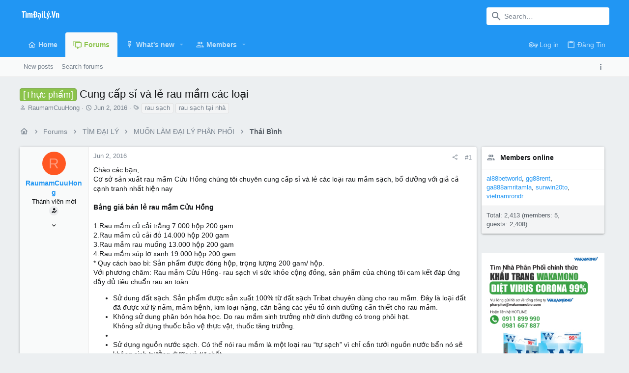

--- FILE ---
content_type: text/html; charset=utf-8
request_url: https://www.google.com/recaptcha/api2/aframe
body_size: 265
content:
<!DOCTYPE HTML><html><head><meta http-equiv="content-type" content="text/html; charset=UTF-8"></head><body><script nonce="BCz3scH18eDucicBFz2_sw">/** Anti-fraud and anti-abuse applications only. See google.com/recaptcha */ try{var clients={'sodar':'https://pagead2.googlesyndication.com/pagead/sodar?'};window.addEventListener("message",function(a){try{if(a.source===window.parent){var b=JSON.parse(a.data);var c=clients[b['id']];if(c){var d=document.createElement('img');d.src=c+b['params']+'&rc='+(localStorage.getItem("rc::a")?sessionStorage.getItem("rc::b"):"");window.document.body.appendChild(d);sessionStorage.setItem("rc::e",parseInt(sessionStorage.getItem("rc::e")||0)+1);localStorage.setItem("rc::h",'1768660117553');}}}catch(b){}});window.parent.postMessage("_grecaptcha_ready", "*");}catch(b){}</script></body></html>